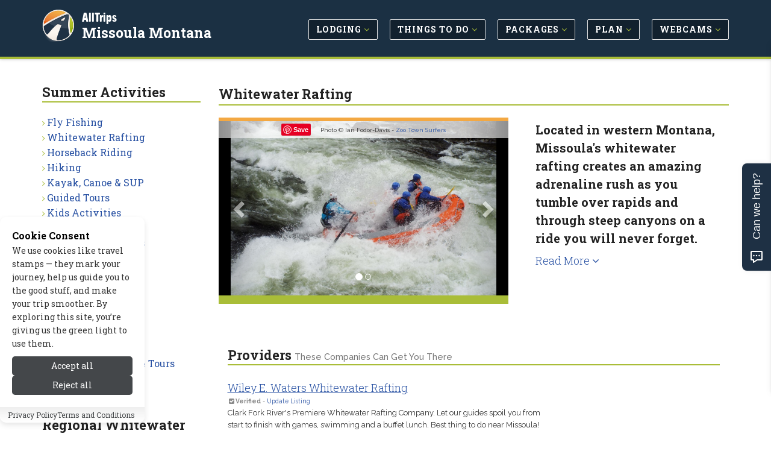

--- FILE ---
content_type: text/html; charset=UTF-8
request_url: https://www.allmissoula.com/summer_recreation/whitewater_rafting.php
body_size: 10663
content:
<!DOCTYPE html>
<!--[if IE 8]> <html lang="en" class="ie8"> <![endif]-->
<!--[if IE 9]> <html lang="en" class="ie9"> <![endif]-->
<!--[if !IE]><!--> <html lang="en"> <!--<![endif]-->


<head>

	
			<title>Missoula Montana White Water Rafting, Whitewater Trips - AllTrips</title>
	
	 
	<meta charset="utf-8">
	<meta name="referrer" content="unsafe-url"> 
	<meta name="viewport" content="width=device-width, initial-scale=1.0" />

			<meta name="description" content="Ever felt the anticipation of approaching a roaring Class IV rapid or the exhilaration once you hit it? You need to. Guided trips available."/>
	
	
			
		<link rel="canonical" href="https://www.allmissoula.com/summer_recreation/whitewater_rafting.php" />
	
	<meta name="robots" content="noodp,noydir" /> 
	<meta name="author" content="AllTrips.com" />
	<meta name="csrf-token" content="CoypdINTixyC4eWvDwFM40cPsr8ehTXkB0wfQFz7" />
	

	 
	<link rel="shortcut icon" href="https://www.allmissoula.com/favicon.ico">

	
	<link rel="apple-touch-icon-precomposed" sizes="144x144" href="/assets/img/apple-touch-icon-144-precomposed.png">
	<link rel="apple-touch-icon-precomposed" sizes="114x114" href="/assets/img/apple-touch-icon-114-precomposed.png">
	<link rel="apple-touch-icon-precomposed" sizes="72x72" href="/assets/img/apple-touch-icon-72-precomposed.png">
	<link rel="apple-touch-icon-precomposed" href="/assets/img/apple-touch-icon-precomposed.png">

	
	<link href='//fonts.googleapis.com/css?family=Roboto+Slab:100,300,400,700' rel='stylesheet' type='text/css'>
	<link href='//fonts.googleapis.com/css?family=Cabin:400,700' rel='stylesheet' type='text/css'>
	<link href='//fonts.googleapis.com/css?family=Raleway:100,400' rel='stylesheet' type='text/css'>

	
	<link rel="stylesheet" href="/css/all.css?id=e4ac7e8dbe15ea97cca18d2bd08bafed">
	
	
	
	
		

	
	<meta property="og:url" content="https://www.allmissoula.com/summer_recreation/whitewater_rafting.php"/>
	<meta property="og:type" content="activity"/>
	
	
			<meta property="og:title" content="Missoula Montana White Water Rafting, Whitewater Trips"/>	
	
	
			<meta name="og:description" content="Ever felt the anticipation of approaching a roaring Class IV rapid or the exhilaration once you hit it? You need to. Guided trips available."/>
		

	
			<meta property="og:image" content="https://cdn.allmissoula.com/images/content/1743183400_lg.jpg"/>
	
	
	<meta property="og:site_name" content="AllTrips - Missoula Montana"/>
	<meta property="og:locale" content="en_US"/>
	<meta property="place:location:latitude" content="0" /> 
	<meta property="place:location:longitude" content="0" />
	

	
	

	
	
	

	
	
		
					<!-- Google tag (gtag.js) -->			
			<script>
				// 
				function gtag(){dataLayer.push(arguments);}
				// function loadGoogleAnalytics() {	
					// console.log('GA Loaded!');
					window.dataLayer = window.dataLayer || [];
					
					gtag('js', new Date());

					gtag('config', 'G-X96NHL0PWP');
					// Load the GA script
					const script = document.createElement('script');
					script.src = 'https://www.googletagmanager.com/gtag/js?id=G-X96NHL0PWP';
					script.async = true;
					document.head.appendChild(script);
				// }
			</script>
				
		<script type="text/javascript">
			window.google_analytics_uacct = "UA-243037-40";
		</script>
		<script type="text/javascript">
		  var _gaq = _gaq || [];
		  	_gaq.push(['_setAccount', 'UA-243037-40']);
		  	// var pluginUrl = '//www.google-analytics.com/plugins/ga/inpage_linkid.js';
		  	//_gaq.push(['_require', 'inpage_linkid', pluginUrl]);
		  	_gaq.push(['_trackPageview']);
		  setTimeout("_gaq.push(['_trackEvent', '15_seconds', 'read'])",15000);
		  (function() {
		    var ga = document.createElement('script'); ga.type = 'text/javascript'; ga.async = true;
		    ga.src = ('https:' == document.location.protocol ? 'https://' : 'http://') + 'stats.g.doubleclick.net/dc.js';
		    var s = document.getElementsByTagName('script')[0]; s.parentNode.insertBefore(ga, s);
		  })();
		</script>
	
	

	
	
	<script type="application/ld+json">{
    "@context": "https://schema.org",
    "@type": "Organization",
    "name": "AllTrips",
    "url": "https://www.alltrips.com",
    "logo": {
        "@type": "ImageObject",
        "url": "https://www.alltrips.com/img/logo.png"
    }
}</script>
<script type="application/ld+json">{
    "@context": "https://schema.org",
    "@type": "WebSite",
    "name": "AllMissoula",
    "url": "https://www.allmissoula.com",
    "description": "All Missoula, MT"
}</script>
<script type="application/ld+json">{
    "@context": "https://schema.org",
    "@type": "WebPage",
    "name": "Whitewater Rafting",
    "description": "Ever felt the anticipation of approaching a roaring Class IV rapid or the exhilaration once you hit it? You need to. Guided trips available.",
    "url": "https://www.allmissoula.com/summer_recreation/whitewater_rafting.php"
}</script>
<script type="application/ld+json">{
    "@context": "https://schema.org",
    "@type": "Article",
    "headline": "Whitewater Rafting",
    "url": "https://www.allmissoula.com/summer_recreation/whitewater_rafting.php",
    "description": "Ever felt the anticipation of approaching a roaring Class IV rapid or the exhilaration once you hit it? You need to. Guided trips available.",
    "datePublished": "2006-01-01T00:00:00-07:00",
    "dateModified": "2026-01-08T14:38:08-07:00",
    "publisher": {
        "@type": "Organization",
        "name": "AllTrips",
        "url": "https://www.alltrips.com",
        "logo": {
            "@type": "ImageObject",
            "url": "https://www.alltrips.com/img/logo.png"
        }
    },
    "image": {
        "@type": "ImageObject",
        "url": "https://cdn.allmissoula.com/images/content/9665_2a3894_lochsa2jpg_lg.jpg"
    },
    "author": {
        "@type": "Organization",
        "name": "AllTrips"
    }
}</script>
	
	
	

	<script src="/js/app.js?id=84f57a4ea7883e58e2df7b7bebb7492f"></script>

	<link rel="stylesheet" href="https://www.allmissoula.com/vendor/devrabiul/laravel-cookie-consent/css/style.css">
	<!-- Hello Travelpayouts -->
</head>
<body class="header-fixed header-fixed-space-v2">

<div data-tf-live="01J5Y4YCC2DBR2MM8BXBQZZN99"></div><script src="//embed.typeform.com/next/embed.js"></script>


	<div class="wrapper">
		
		
		<h1 id="h1">Missoula Montana White Water Rafting, Whitewater Trips</h1>
<div class="microdataBread" itemscope itemtype="https://schema.org/BreadcrumbList">
	<div itemprop="itemListElement" itemscope itemtype="https://schema.org/ListItem">
		<a href="https://www.allmissoula.com" itemprop="item">
			<span itemprop="name">Missoula Montana</span>
			<meta itemprop="position" content="1" />
		</a>
	</div>
	
		<div itemprop="itemListElement" itemscope itemtype="https://schema.org/ListItem">
		&gt;
		<a href="https://www.allmissoula.com/summer_recreation/" itemprop="item">
			<span itemprop="name">Summer Recreation</span>
			<meta itemprop="position" content="2">
		</a>
	</div>
		
		<div itemprop="itemListElement" itemscope itemtype="https://schema.org/ListItem">
		&gt;
		<a href="https://www.allmissoula.com/summer_recreation/whitewater_rafting.php" itemprop="item">
			<span itemprop="name">Whitewater Rafting</span>
			<meta itemprop="position" content="3">
		</a>
	</div>
	</div>
		
					<div class="header-v8 header-sticky">

	

	

	
	<div class="navbar mega-menu" role="navigation">
		<div class="container">

			
			<div class="res-container">
				<button type="button" class="navbar-toggle" data-toggle="collapse" data-target=".navbar-responsive-collapse">
					<span class="sr-only">Toggle navigation</span>
					<span class="icon-bar"></span>
					<span class="icon-bar"></span>
					<span class="icon-bar"></span>
				</button>

				 
				<div class="navbar-brand logo">
						<img src="/assets/img/logo-badge.png" width="40" height="40" alt="AllTrips">
						<h5><a href="https://www.alltrips.com" onClick="gtag('event', 'main_nav_click', {top_level: 'brand',link_name: 'AllTrips Text'});">AllTrips</a></h5>
						<h4><a href="/" onClick="gtag('event', 'main_nav_click', {top_level: 'brand',link_name: 'Pub Name Text'});">Missoula Montana</a></h4>
				</div>
			</div>

			<div class="collapse navbar-collapse navbar-responsive-collapse">
				<div class="res-container">
					<ul class="nav navbar-nav">

						
															<li class="dropdown">
									<a href="/lodging/" class="main-nav-desktop" onClick="gtag('event', 'main_nav_click', {top_level: 'Lodging',link_name: 'Lodging'});" >
										<span class="btn btn-mainnav">Lodging <i class="fa fa-angle-down at-lime hidden-xs hidden-sm"></i></span>
									</a>
									<ul class="dropdown-menu">
																					<li><a href="/lodging/cabins.php" onClick="gtag('event', 'main_nav_click', {top_level: 'Lodging',link_name: 'Cabins'});"><i class="fa fa-angle-right at-lime"></i> Cabins</a></li>
																					<li><a href="/lodging/ranches.php" onClick="gtag('event', 'main_nav_click', {top_level: 'Lodging',link_name: 'Guest Ranches'});"><i class="fa fa-angle-right at-lime"></i> Guest Ranches</a></li>
																					<li><a href="/lodging/luxury.php" onClick="gtag('event', 'main_nav_click', {top_level: 'Lodging',link_name: 'Luxury'});"><i class="fa fa-angle-right at-lime"></i> Luxury</a></li>
																					<li><a href="/lodging/resorts.php" onClick="gtag('event', 'main_nav_click', {top_level: 'Lodging',link_name: 'Resorts &amp; Spas'});"><i class="fa fa-angle-right at-lime"></i> Resorts &amp; Spas</a></li>
																					<li><a href="/lodging/pet_friendly.php" onClick="gtag('event', 'main_nav_click', {top_level: 'Lodging',link_name: 'Pet Friendly'});"><i class="fa fa-angle-right at-lime"></i> Pet Friendly</a></li>
																					<li><a href="/lodging/hotels.php" onClick="gtag('event', 'main_nav_click', {top_level: 'Lodging',link_name: 'Hotels'});"><i class="fa fa-angle-right at-lime"></i> Hotels</a></li>
																					<li><a href="/lodging/bed_breakfast.php" onClick="gtag('event', 'main_nav_click', {top_level: 'Lodging',link_name: 'Bed &amp; Breakfast / Inns'});"><i class="fa fa-angle-right at-lime"></i> Bed &amp; Breakfast / Inns</a></li>
																					<li><a href="/lodging/lodges.php" onClick="gtag('event', 'main_nav_click', {top_level: 'Lodging',link_name: 'Lodges'});"><i class="fa fa-angle-right at-lime"></i> Lodges</a></li>
																					<li><a href="/lodging/home_rentals.php" onClick="gtag('event', 'main_nav_click', {top_level: 'Lodging',link_name: 'Vacation Homes'});"><i class="fa fa-angle-right at-lime"></i> Vacation Homes</a></li>
																					<li><a href="/lodging/motels.php" onClick="gtag('event', 'main_nav_click', {top_level: 'Lodging',link_name: 'Motels'});"><i class="fa fa-angle-right at-lime"></i> Motels</a></li>
																					<li><a href="/rv_camping/" onClick="gtag('event', 'main_nav_click', {top_level: 'Lodging',link_name: 'RV &amp; Camping'});"><i class="fa fa-angle-right at-lime"></i> RV &amp; Camping</a></li>
																					<li><a href="/lodging/condos.php" onClick="gtag('event', 'main_nav_click', {top_level: 'Lodging',link_name: 'Condos'});"><i class="fa fa-angle-right at-lime"></i> Condos</a></li>
																			</ul>
								</li>
								
						
															<li class="dropdown">
									<a href="/activities/" class="main-nav-desktop" onClick="gtag('event', 'main_nav_click', {top_level: 'Things to Do',link_name: 'Things to Do'});" >
										<span class="btn btn-mainnav">Things to Do <i class="fa fa-angle-down at-lime hidden-xs hidden-sm"></i></span>
									</a>
									<ul class="dropdown-menu">
																					<li><a href="/summer_recreation/" onClick="gtag('event', 'main_nav_click', {top_level: 'Things to Do',link_name: 'Summer Activities'});"><i class="fa fa-angle-right at-lime"></i> Summer Activities</a></li>
																					<li><a href="/winter_recreation/" onClick="gtag('event', 'main_nav_click', {top_level: 'Things to Do',link_name: 'Winter Activities'});"><i class="fa fa-angle-right at-lime"></i> Winter Activities</a></li>
																					<li><a href="/entertainment/" onClick="gtag('event', 'main_nav_click', {top_level: 'Things to Do',link_name: 'Entertainment'});"><i class="fa fa-angle-right at-lime"></i> Entertainment</a></li>
																					<li><a href="/attractions/" onClick="gtag('event', 'main_nav_click', {top_level: 'Things to Do',link_name: 'Attractions'});"><i class="fa fa-angle-right at-lime"></i> Attractions</a></li>
																			</ul>
								</li>
								
						
															<li class="dropdown">
									<a href="/packages/" class="main-nav-desktop" onClick="gtag('event', 'main_nav_click', {top_level: 'Packages',link_name: 'Packages'});" >
										<span class="btn btn-mainnav">Packages <i class="fa fa-angle-down at-lime hidden-xs hidden-sm"></i></span>
									</a>
									<ul class="dropdown-menu">
																					<li><a href="/packages/summer.php" onClick="gtag('event', 'main_nav_click', {top_level: 'Packages',link_name: 'Summer Packages'});"><i class="fa fa-angle-right at-lime"></i> Summer Packages</a></li>
																					<li><a href="/packages/winter.php" onClick="gtag('event', 'main_nav_click', {top_level: 'Packages',link_name: 'Winter Packages'});"><i class="fa fa-angle-right at-lime"></i> Winter Packages</a></li>
																			</ul>
								</li>
								
						
															<li class="dropdown">
									<a href="/travel_info/" class="main-nav-desktop" onClick="gtag('event', 'main_nav_click', {top_level: 'Plan',link_name: 'Plan'});" >
										<span class="btn btn-mainnav">Plan <i class="fa fa-angle-down at-lime hidden-xs hidden-sm"></i></span>
									</a>
									<ul class="dropdown-menu">
																					<li><a href="/weather/" onClick="gtag('event', 'main_nav_click', {top_level: 'Plan',link_name: 'Weather &amp; Seasons'});"><i class="fa fa-angle-right at-lime"></i> Weather &amp; Seasons</a></li>
																					<li><a href="/transportation/" onClick="gtag('event', 'main_nav_click', {top_level: 'Plan',link_name: 'Transportation'});"><i class="fa fa-angle-right at-lime"></i> Transportation</a></li>
																					<li><a href="/nearby_towns/" onClick="gtag('event', 'main_nav_click', {top_level: 'Plan',link_name: 'Nearby Towns'});"><i class="fa fa-angle-right at-lime"></i> Nearby Towns</a></li>
																			</ul>
								</li>
								
						
															<li class="dropdown">
									<a href="/media/" class="main-nav-desktop" onClick="gtag('event', 'main_nav_click', {top_level: 'Webcams',link_name: 'Webcams'});" >
										<span class="btn btn-mainnav">Webcams <i class="fa fa-angle-down at-lime hidden-xs hidden-sm"></i></span>
									</a>
									<ul class="dropdown-menu">
																					<li><a href="/media/" onClick="gtag('event', 'main_nav_click', {top_level: 'Webcams',link_name: 'All Media'});"><i class="fa fa-angle-right at-lime"></i> All Media</a></li>
																			</ul>
								</li>
								
						
						


					</ul>
				</div>
			</div>
		</div>
	</div>
	
	
</div>				

		
		<link href="https://fonts.googleapis.com/css2?family=Raleway:ital,wght@0,100..900;1,100..900&display=swap" rel="stylesheet">
<div class="container content-sm">
	<div class="row">

		
		<div class="col-md-9 col-md-push-3 md-margin-bottom-50">

			
			<div class="hidden-md hidden-lg hidden-xl">
				<ul class="breadcrumb list-inline">
	<li>
		<a href="/">Home</a>
	</li>
	
			<li>
		<a href="https://www.allmissoula.com/summer_recreation/">Summer Recreation</a>
		</li>
	</ul>			</div>

			
			<h1 class="title-v4">Whitewater Rafting</h1>

			<div class="row">

				
				
					
											<div class="col-md-7">
											
					
					<div id="carousel-example-generic" class="carousel slide lazy margin-bottom-50" data-ride="carousel">
  <!-- Indicators -->
	<ol class="carousel-indicators">
					<li data-target="#carousel-example-generic" data-slide-to="0" class=active></li>
					<li data-target="#carousel-example-generic" data-slide-to="1" 1></li>
		  </ol>

  <!-- Wrapper for slides -->
  <div class="carousel-inner" role="listbox">
  	  		<div class="item active">
        <div class="carousel-image">
         
                      <img class="img-responsive" src="https://cdn.allmissoula.com/images/content/9665_2a3894_lochsa2jpg_lg.jpg" width="850" alt="lochsa2.jpg">
                    <p class="carousel-credit">
            <span class="pinit">
              <a rel="nofollow" data-pin-do="buttonPin" data-pin-save="true" href="https://www.pinterest.com/pin/create/button/?url=https://www.allmissoula.com/summer_recreation/whitewater_rafting.php&media=https://cdn.allmissoula.com/images/content/1743183400_lg.jpg&description=lochsa2.jpg"></a>
            </span>
            <span class="raleway">Photo &#169; Ian Fodor-Davis -  <a href="https://www.zootownsurfers.com" rel="nofollow" target="_blank" onClick="_gaq.push(['_trackEvent', 'Images-ToSite', 'Zoo Town Surfers', 'Whitewater Rafting']);">Zoo Town Surfers</a></span>
          </p>
        </div>
	    </div>
  	  		<div class="item 1">
        <div class="carousel-image">
         
                      <img class="img-responsive" data-src="https://cdn.allmissoula.com/images/content/9665_XWdDy_Missoula_Whitewater_Rafting_lg.jpg" width="850" alt="Lochsa River Montana">
                    <p class="carousel-credit">
            <span class="pinit">
              <a rel="nofollow" data-pin-do="buttonPin" data-pin-save="true" href="https://www.pinterest.com/pin/create/button/?url=https://www.allmissoula.com/summer_recreation/whitewater_rafting.php&media=https://cdn.allmissoula.com/images/content/1372282334_lg.jpg&description=Lochsa River Montana"></a>
            </span>
            <span class="raleway">Photo &#169; OldManTravels -  <a href="http://www.flickr.com/photos/12150532@N04/" rel="nofollow" target="_blank" onClick="_gaq.push(['_trackEvent', 'Images-ToSite', 'Flickr', 'Whitewater Rafting']);">Flickr</a></span>
          </p>
        </div>
	    </div>
  	  
  </div>

  <!-- Controls -->
  <a class="left carousel-control" href="#carousel-example-generic" role="button" data-slide="prev">
    <span class="glyphicon glyphicon-chevron-left" aria-hidden="true"></span>
    <span class="sr-only">Previous</span>
  </a>
  <a class="right carousel-control" href="#carousel-example-generic" role="button" data-slide="next">
    <span class="glyphicon glyphicon-chevron-right" aria-hidden="true"></span>
    <span class="sr-only">Next</span>
  </a>
</div>


					</div>
					
					
											<div class="col-md-5">
														<div class="col-md-12 content-leader">
								
									<h3 class="pull-left">Located in western Montana, Missoula's whitewater rafting creates an amazing adrenaline rush as you tumble over rapids and through steep canyons on a ride you will never forget.</h3>
									
																			<h4><a href="#content" id="contentMore">Read More <i class="fa fa-angle-down"></i></a></h4>
																</div>
													</div>
						
					
							</div>


			
						<div class="col-md-12">

									<h3 class="title-v4 m-t-20">Providers <small>These companies can get you there</small></h3>
				
				
				
				
				
				
				
				
				
								
				
				
				

				
				<div class="row margin-bottom-20">
		<div class="col-sm-12 col-md-8">
			<div class="listing-grid">
				<h4>
					<a href="https://www.allmissoula.com/tosite.php?url=BLPLX&amp;pageid=9665&amp;target=title" rel="nofollow" target="_blank" onClick="_gaq.push(['_trackEvent', 'Ads-ToSite-Title', '/summer_recreation/whitewater_rafting.php', '267316']);gtag('event', 'tosite_click', {target: 'title', page_path: '/summer_recreation/whitewater_rafting.php', content_id: '267316'}); storeClick('267316','9665','title','3.139.102.88','CoypdINTixyC4eWvDwFM40cPsr8ehTXkB0wfQFz7');">
						Wiley E. Waters Whitewater Rafting
					</a>
				</h4>
				<ul class="listing-grid-info">
																<li class="claimbiz"><small><strong><i class="fa fa-check-square"></i> Verified</strong> - <a href="
														/signup/form.php?select=free&type=u&pageid=9665&contentid=267316" id="orgAct-update">Update Listing</a></small></li>
										
				</ul>
				<p>
					<a href="https://www.allmissoula.com/tosite.php?url=BLPLX&amp;pageid=9665&amp;target=text" rel="nofollow" onClick="_gaq.push(['_trackEvent', 'Ads-ToSite-Text', '/summer_recreation/whitewater_rafting.php', '267316']);gtag('event', 'tosite_click', {target: 'text', page_path: '/summer_recreation/whitewater_rafting.php', content_id: '267316'}); storeClick('267316','9665','text','3.139.102.88','CoypdINTixyC4eWvDwFM40cPsr8ehTXkB0wfQFz7');">
						Clark Fork River&#039;s Premiere Whitewater Rafting Company. Let our guides spoil you from start to finish with games, swimming and a buffet lunch. Best thing to do near Missoula!
					</a>
				</p>
				<ul class="list-inline">
					<li>
						<i class="fa fa-external-link at-midnight"></i> 
						<a class="r-more" href="https://www.allmissoula.com/tosite.php?url=BLPLX&amp;pageid=9665&amp;target=visit_site" rel="nofollow" target="_blank" onClick="_gaq.push(['_trackEvent', 'Ads-ToSite-VisitSite', '/summer_recreation/whitewater_rafting.php', '267316']);gtag('event', 'tosite_click', {target: 'visit_site', page_path: '/summer_recreation/whitewater_rafting.php', content_id: '267316'}); storeClick('267316','9665','visit_site','3.139.102.88','CoypdINTixyC4eWvDwFM40cPsr8ehTXkB0wfQFz7');">
							<strong>Visit Site</strong>
						</a>
					</li>
											<li class="visible-xs visible-sm">
						  <i class="fa fa-dollar at-midnight"></i> 
							<a class="r-more" href="tel:(509) 998-1120" rel="nofollow" target="_blank" onClick="_gaq.push(['_trackEvent', 'Ads-ToPhone', '/summer_recreation/whitewater_rafting.php', '267316']);gtag('event', 'tosite_click', {target: 'phone', page_path: '/summer_recreation/whitewater_rafting.php', content_id: '267316'}); storeClick('267316','9665','phone','3.139.102.88','CoypdINTixyC4eWvDwFM40cPsr8ehTXkB0wfQFz7');">
								<strong>(509) 998-1120</strong>
							</a>
						</li>
									</ul>	
			</div>
		</div>
	</div>
	
		
		<div class="row margin-bottom-20">
		<div class="col-sm-12 col-md-8">
			<div class="listing-grid">
				<h4>
						10,000 Waves Rafting &amp; Kayaking Adventures
				</h4>
				<ul class="listing-grid-info">
											<li>Missoula, MT</li>
																<li class="claimbiz"><small><a href="
													/signup/index.php?type=c&pageid=9665&contentid=215839" id="orgAct-claim">Claim Your Business</a></small></li>
										
				</ul>
				<p>
						Join us for a fun, interpretive, exciting and unforgettable river experience. Ideally positioned for a fun filled river experience - guiding since 1990.

				</p>	
			</div>
		</div>
	</div>
		
		<div class="row margin-bottom-20">
		<div class="col-sm-12 col-md-8">
			<div class="listing-grid">
				<h4>
						Adventure Missoula
				</h4>
				<ul class="listing-grid-info">
											<li>Superior, MT</li>
																<li class="claimbiz"><small><a href="
													/signup/index.php?type=c&pageid=9665&contentid=226254" id="orgAct-claim">Claim Your Business</a></small></li>
										
				</ul>
				<p>
						Adventure Missoula offers world class whitewater, fly fishing, and adventure tours for all ages in the Missoula area.

				</p>	
			</div>
		</div>
	</div>
	
				
								

				
				
				
		 		<div class="col-sm-12 m-t-50">
					<a href="
												/signup/index.php?type=a&pageid=9665" class="btn btn-primary" onClick="_gaq.push(['_trackEvent', 'SignupClick', 'List your business on This Page - Listings Bottom', '9665']);" id="orgAct-list">List  Your Business on This Page</a>
				</div>

			</div>

						

			
							<div class="col-md-12 static-content m-t-30" id="content">
					
										<div class="col-md-4 pull-right content-bullets">
						<h4><p><ul>
    <li>Hire a guide for the day or for a half-day of whitewater rafting. </li>
    <li>Raft the tight canyons of Alberton Gorge. </li>
    <li>Catch the scenic beauty and the raging waters on the Blackfoot River. </li>
    <li>Missoula is a great base for all your whitewater adventures. </li>
</ul></h4>
					</div>
					
											<div class="col-md-8 pull-left">
											<p><strong>Overview </strong></p>
<p>Whoop, yell, and screech your way down the river during a whitewater raft experience you will always remember. Missoula may not be bursting with whitewater options but what it lacks in quantity it makes up for with quality. Class II-IV rapids will set your heart racing down some to the most beautiful rivers in the west. During the smooth stretches keep your eyes open for moose, elk, deer, bears, bald eagles and osprey. Jump in for this wild ride. </p>
<p><strong>Where to Go Whitewater Rafting </strong></p>
<p><strong>Around Missoula </strong></p>
<ul>
    <li><strong>Alberton Gorge <br />
    </strong>This is the home of whitewater adrenaline. The Alberton Gorge, located on the Clark Fork River, offers the best in whitewater rafting in Missoula. The river stretches twelve miles through steep canyon walls and offers five major rapids and plenty of smaller ones. The canyon walls rise almost vertically from both sides of the river and offer magnificent colors from rose to rust. </li>
    <li><strong>Blackfoot River <br />
    </strong>The Blackfoot River is home to Thibodeau Falls, where you can find great class III whitewater for one to two weeks in spring, between May and early June. This beautiful glacial stream will take you on a whitewater ride to remember. </li>
</ul>
<p><strong>Near Glacier National Park </strong></p>
<ul>
    <li><strong>Middle Fork of the Flathead <br />
    </strong>Traveling down through Canada before eventually forming the southern border of Glacier National Park, this clear, glacial stream produces some serious rapids in the spring and early summer. During this time the Middle Fork of the Flathead River is at its peak with Class III-IV rapids. Hope you make it through “Bone Crusher” and “Jaws.” As the spring run-off trickles off so do the rapids. By late July, the rapids are moderate and fun Class II-III. The Middle Fork is an amazing way to experience the grandeur and beauty of Glacier National Park. </li>
    <li><strong>Upper Middle Fork of the Flathead <br />
    </strong>The faint of heart, need not apply for these rapids. Forming the remote, western border of Glacier National Park, the Upper Middle Fork of the Flathead has over 75 miles of wild river. In the spring and early summer, raft the massive class III-IV rapids for a wild adventure. </li>
    <li><strong>North Fork of the Flathead <br />
    </strong>Forming part to the western border of Glacier National Park you have the opportunity to glimpse some amazing wildlife as well as the undisturbed wilderness of the park. Spring and early summer is when you will find these big rapids, topping off at Class III. </li>
    <li><strong>Lower Flathead <br />
    </strong>Brave the raging Buffalo Rapids as you whitewater raft down the Lower Flathead River. In spring and early summer, this river offers ten miles of intense Class IV rapids. Get ready for a killer ride. </li>
</ul>
<p><strong>Rentals &amp; Guides</strong></p>
<p>Kayak and raft rentals are available from multiple outfitters in Missoula and near Glacier. Outfitters are happy to set you up with whatever you need, even if its just some paddles or a flotation device. If you don't know what you are doing, do not attempt this whitewater during high season. It's not worth the risk. </p>
<p>Hiring a guide is a must do to ensure a safe trip down the river. Let a professional pick the line and tell you when to paddle so you can simply have some fun. There are a number of guiding companies in Missoula and near Glacier, depending on which river you are interested in running. Take a look at a couple of companies to make sure you get exactly what you are looking for. Explore your options in the listings on this page.</p>	
					</div>
									</div>
			


		</div>
		
		
		
		<div class="col-md-3 col-md-pull-9">

			
			<div class="margin-bottom-50">
	<h2 class="title-v4">Summer Activities</h2>
	<ul class="list-unstyled check-style subnav">
									<li><i class="fa fa-angle-right at-lime"></i> <a href="/summer_recreation/fishing.php" onClick="gtag('event', 'sub_nav_click', {sub_nav_name: 'Summer Activities',link_name: 'Fly Fishing'});">Fly Fishing</a></li>
												<li><i class="fa fa-angle-right at-lime"></i> <a href="/summer_recreation/whitewater_rafting.php" onClick="gtag('event', 'sub_nav_click', {sub_nav_name: 'Summer Activities',link_name: 'Whitewater Rafting'});">Whitewater Rafting</a></li>
												<li><i class="fa fa-angle-right at-lime"></i> <a href="/summer_recreation/horseback_riding.php" onClick="gtag('event', 'sub_nav_click', {sub_nav_name: 'Summer Activities',link_name: 'Horseback Riding'});">Horseback Riding</a></li>
												<li><i class="fa fa-angle-right at-lime"></i> <a href="/summer_recreation/hiking_backpacking.php" onClick="gtag('event', 'sub_nav_click', {sub_nav_name: 'Summer Activities',link_name: 'Hiking'});">Hiking</a></li>
												<li><i class="fa fa-angle-right at-lime"></i> <a href="/summer_recreation/canoe_kayak.php" onClick="gtag('event', 'sub_nav_click', {sub_nav_name: 'Summer Activities',link_name: 'Kayak, Canoe &amp; SUP'});">Kayak, Canoe &amp; SUP</a></li>
												<li><i class="fa fa-angle-right at-lime"></i> <a href="/entertainment/guides_tours.php" onClick="gtag('event', 'sub_nav_click', {sub_nav_name: 'Summer Activities',link_name: 'Guided Tours'});">Guided Tours</a></li>
												<li><i class="fa fa-angle-right at-lime"></i> <a href="/entertainment/fun_for_kids.php" onClick="gtag('event', 'sub_nav_click', {sub_nav_name: 'Summer Activities',link_name: 'Kids Activities'});">Kids Activities</a></li>
												<li><i class="fa fa-angle-right at-lime"></i> <a href="/rv_camping/" onClick="gtag('event', 'sub_nav_click', {sub_nav_name: 'Summer Activities',link_name: 'Camping &amp; RV'});">Camping &amp; RV</a></li>
												<li><i class="fa fa-angle-right at-lime"></i> <a href="/summer_recreation/atv_offroad.php" onClick="gtag('event', 'sub_nav_click', {sub_nav_name: 'Summer Activities',link_name: 'ATV Rentals &amp; Tours'});">ATV Rentals &amp; Tours</a></li>
												<li><i class="fa fa-angle-right at-lime"></i> <a href="/summer_recreation/biking.php" onClick="gtag('event', 'sub_nav_click', {sub_nav_name: 'Summer Activities',link_name: 'Biking'});">Biking</a></li>
												<li><i class="fa fa-angle-right at-lime"></i> <a href="/summer_recreation/scenic_float_trips.php" onClick="gtag('event', 'sub_nav_click', {sub_nav_name: 'Summer Activities',link_name: 'Scenic Rafting'});">Scenic Rafting</a></li>
												<li><i class="fa fa-angle-right at-lime"></i> <a href="/summer_recreation/hunting.php" onClick="gtag('event', 'sub_nav_click', {sub_nav_name: 'Summer Activities',link_name: 'Hunting'});">Hunting</a></li>
												<li><i class="fa fa-angle-right at-lime"></i> <a href="/summer_recreation/boating.php" onClick="gtag('event', 'sub_nav_click', {sub_nav_name: 'Summer Activities',link_name: 'Boating'});">Boating</a></li>
												<li><i class="fa fa-angle-right at-lime"></i> <a href="/summer_recreation/pack_trips.php" onClick="gtag('event', 'sub_nav_click', {sub_nav_name: 'Summer Activities',link_name: 'Horse Pack Trips'});">Horse Pack Trips</a></li>
												<li><i class="fa fa-angle-right at-lime"></i> <a href="/summer_recreation/climbing.php" onClick="gtag('event', 'sub_nav_click', {sub_nav_name: 'Summer Activities',link_name: 'Rock Climbing'});">Rock Climbing</a></li>
												<li><i class="fa fa-angle-right at-lime"></i> <a href="/summer_recreation/golf_courses.php" onClick="gtag('event', 'sub_nav_click', {sub_nav_name: 'Summer Activities',link_name: 'Golf Courses'});">Golf Courses</a></li>
												<li><i class="fa fa-angle-right at-lime"></i> <a href="/summer_recreation/motorcycle.php" onClick="gtag('event', 'sub_nav_click', {sub_nav_name: 'Summer Activities',link_name: 'Motorcycle Rental &amp; Tours'});">Motorcycle Rental &amp; Tours</a></li>
												<li><i class="fa fa-angle-right at-lime"></i> <a href="/entertainment/rentals.php" onClick="gtag('event', 'sub_nav_click', {sub_nav_name: 'Summer Activities',link_name: 'Outdoor Rentals'});">Outdoor Rentals</a></li>
						</ul>
</div>

			
			
			
			
			
			
			
							<div class="margin-bottom-50">
	<h2 class="title-v4">Regional Whitewater Rafting</h2>
	
			<div class="blog-thumb">
			<div class="blog-thumb-desc">
				<i class="fa fa-map-marker fa-2x at-lime pull-left m-t-10"></i> 
				<h3><a href="https://www.yellowstoneparknet.com/summer_recreation/whitewater_rafting.php">Yellowstone Whitewater Rafting</a></h3>
									<ul class="list-unstyled at-dark">
						<li><i class="fa fa-th-list at-mango"></i> 3 listings</li>
					</ul>
							</div>
		</div>
			<div class="blog-thumb">
			<div class="blog-thumb-desc">
				<i class="fa fa-map-marker fa-2x at-lime pull-left m-t-10"></i> 
				<h3><a href="https://www.bozemannet.com/summer_recreation/whitewater_rafting.php">Bozeman Whitewater Rafting</a></h3>
									<ul class="list-unstyled at-dark">
						<li><i class="fa fa-th-list at-mango"></i> 3 listings</li>
					</ul>
							</div>
		</div>
			<div class="blog-thumb">
			<div class="blog-thumb-desc">
				<i class="fa fa-map-marker fa-2x at-lime pull-left m-t-10"></i> 
				<h3><a href="https://www.allglacier.com/summer_recreation/whitewater_rafting.php">Glacier Park Whitewater Rafting</a></h3>
									<ul class="list-unstyled at-dark">
						<li><i class="fa fa-th-list at-mango"></i> 1 listings</li>
					</ul>
							</div>
		</div>
			<div class="blog-thumb">
			<div class="blog-thumb-desc">
				<i class="fa fa-map-marker fa-2x at-lime pull-left m-t-10"></i> 
				<h3><a href="https://www.explorethebitterroot.com/summer_recreation/whitewater_rafting.php">Bitterroot Valley Whitewater Rafting</a></h3>
									<ul class="list-unstyled at-dark">
						<li><i class="fa fa-th-list at-mango"></i> 3 listings</li>
					</ul>
							</div>
		</div>
	</div>			
			
			<div class="panel panel-success">
	<a href="https://www.allcabins.com/" onclick="_gaq.push(['_trackEvent', 'AllCabins', 'RightSide-Global', 'Whitewater Rafting']);">
		<img src="/assets/img/allcabins-featured.jpg" width="200" height="300" alt="AllCabins.com" class="img-responsive" style="border-top: 4px solid #a9bd38; border-bottom: 4px solid #009696; width: 100%;">
		<div class="m-a-5">
			<h5 class="m-t-10">
				<strong>
					Escape to a Perfect Cabin Getaway
																																																																																																																																																																																																																																																																																																																																																																																																																																																																																																																																			</strong>
			</h5>
			<h5 class="at-blue"><strong>Visit AllCabins.com <i class="fa fa-arrow-right"></i></strong></h5>
		</div>
	</a>
</div>
		</div>
		

	</div>
</div>




		
		
		
		<div class="footer-v8">
	
	<footer class="footer">
		<div class="container">
			<div class="row">
				
				<div class="col-md-3 col-sm-6 md-margin-bottom-50">
					<h2>About Us</h2>
					<p><strong>Since 1995</strong>, we've built travel guides that promote great outdoor destinations.</p>
					<a href="https://www.alltrips.com/about">Read our story <i class="fa fa-arrow-right"></i></a>
				</div>
				
				<div class="col-md-3 col-sm-6 md-margin-bottom-50">
					<h2>Exclusive Specials</h2>
					<p><strong>Subscribe</strong> to our newsletter to receive exlusive specials and travel deals!</p>
					<a href="https://www.allmissoula.com/modal/travelnews" data-toggle="modal" data-target="#smallModal" onClick="_gaq.push(['_trackEvent', 'Newsletter', 'Footer', 'Sign Up and Save']);">Sign Up and Save <i class="fa fa-arrow-right margin-left-5"></i></a>
				</div>
				
				<div class="col-md-3 col-sm-6 md-margin-bottom-50">
					<h2>List Your Business</h2>
					
											<p><strong>Connect with travelers</strong> planning a visit to Missoula Montana.</p>
						<a href="
														/signup/index.php?type=a&pageid=9665" onclick="_gaq.push(['_trackEvent', 'SignupClick', 'List your business with AllTrips today - Footer', '9665']);" id="orgAct-list">Get Listed Today <i class="fa fa-arrow-right"></i></a>
									</div>
				
				<div class="col-md-3 col-sm-6 md-margin-bottom-50">
					<h2>Follow Us</h2>
					<p><strong>Give us a follow</strong> if you want to be kept up to date about what’s happening!</p>
					<ul class="social-icon-list margin-bottom-20">
						<li><a href="https://www.facebook.com/AllTripsDotCom/" target="_blank"><i class="rounded-x fa fa-facebook"></i></a></li>
					</ul>
				</div>
			</div>
		</div>
	</footer>

	<footer class="copyright">
		<div class="container">
			<ul class="list-inline terms-menu">
				<li><a href="https://www.alltrips.com/contact/">Contact Us</a></li>
									<li><a href="/resources/site_map.php">Site Map</a></li>
								<li><a href="https://www.alltrips.com/privacy/">Privacy and Policy</a></li>
				<li><a onclick="showHideToggleCookiePreferencesModal()">Manage Cookies</a></li>
			</ul>
			<p>2026 &copy; All Rights Reserved.</p>
		</div>
	</footer>

		
</div>
		
		
		<div class="modal fade" id="largeModal" tabindex="-1" role="dialog" aria-labelledby="largeModal">
    <div class="modal-dialog modal-lg" role="document">
        <div class="modal-content">
        </div>
    </div>
</div>


<div class="modal fade" id="smallModal" tabindex="-1" role="dialog" aria-labelledby="smallModal">
  <div class="modal-dialog modal-sm">
    <div class="modal-content">
    </div>
  </div>
</div>
	</div>

	


	<script async defer src="//assets.pinterest.com/js/pinit.js"></script>

	<!--[if lt IE 9]>
		<script src="assets/plugins/respond.js"></script>
		<script src="assets/plugins/html5shiv.js"></script>
		<script src="assets/plugins/placeholder-IE-fixes.js"></script>
	<![endif]-->

	
	<script>

// Smooth Scroll to Content.
$("#contentMore").click(function() {
  $('html, body').animate({
  	scrollTop: $("#content").position().top
  }, 2000);
});

// Lazy Load the Carousel Image Gallery
$(function() {
  return $(".carousel.lazy").on("slide.bs.carousel", function(ev) {
    var lazy;
    lazy = $(ev.relatedTarget).find("img[data-src]");
    lazy.attr("src", lazy.data('src'));
    lazy.removeAttr("data-src");
  });
});

// Encapsulate the check + inject logic
function injectNinecloudCSS() {
	const siteContent = document.getElementById('site-content');
	if (!siteContent) return;

	const article = siteContent.querySelector('#article_content');
	if (!article) return;

	const link = document.createElement('link');
	link.rel  = 'stylesheet';
	link.href = '/assets/ninec_home/css/ninecloud-old.css';
	document.head.appendChild(link);
}

document.addEventListener('DOMContentLoaded', () => {
	// 1) Immediately on load
	injectNinecloudCSS();

	// 2) After 1 second
	setTimeout(injectNinecloudCSS, 1000);

	// 3) After 2 seconds
	setTimeout(injectNinecloudCSS, 2000);
});

</script>

	
  <script>
    var baseURL = 'https://www.allmissoula.com';
    var pageid = 9665;
    var page_orgid = 0;
  </script>
	

	
		

	<!-- Main Cookie Consent Banner -->
<div class="cookie-consent-root
    cookie-consent-hide
    
    consent-layout-box
    theme-default"
     data-cookie-prefix="laravel-app_2026"
     data-cookie-lifetime="365"
     data-reject-lifetime="7"
     role="dialog"
     aria-modal="true"
     aria-label="Cookie consent banner"
>
    <div class="cookie-consent-container">
        <div class="cookie-consent-content-container">
            <div class="cookie-consent-content">
                <h2 class="cookie-consent-content-title">
                    Cookie Consent
                </h2>
                <div class="cookie-consent-content-description">
                    <p>We use cookies like travel stamps — they mark your journey, help us guide you to the good stuff, and make your trip smoother. By exploring this site, you’re giving us the green light to use them.</p>
                </div>
            </div>

            <div class="cookie-consent-button-container">
                <div class="cookie-consent-button-action flip-button">
                    <button type="button" class="cookie-consent-accept" aria-label="Accept all cookies">
                        Accept all
                    </button>
                    <button type="button" class="cookie-consent-reject" aria-label="Reject all cookies">
                        Reject all
                    </button>
                </div>
                            </div>
        </div>
    </div>

            <div class="cookie-consent-links-container">
            <ul class="cookie-consent-links-list">
                                    <li class="cookie-consent-link-item">
                        <a target="_blank" rel="noopener noreferrer" href="https://www.alltrips.com/privacy/"
                           class="cookie-consent-link">
                            Privacy Policy
                        </a>
                    </li>
                                    <li class="cookie-consent-link-item">
                        <a target="_blank" rel="noopener noreferrer" href="https://www.alltrips.com/terms-of-service"
                           class="cookie-consent-link">
                            Terms and Conditions
                        </a>
                    </li>
                            </ul>
        </div>
    </div>

<!-- Cookie Preferences Modal -->
<div id="cookie-preferences-modal" class="cookie-preferences-modal" aria-hidden="true">
    <div class="cookie-preferences-modal-overlay" tabindex="-1"></div>
    <div class="cookie-preferences-modal-content" role="document">
        <div class="cookie-preferences-modal-header">
            <h2 id="cookie-modal-title" class="cookie-preferences-modal-title">
                Cookie Preferences
            </h2>
            <button type="button" class="cookie-preferences-modal-close" aria-label="Close cookie preferences">
                <svg width="12" height="12" viewBox="0 0 16 16" fill="none" xmlns="http://www.w3.org/2000/svg"
                     aria-hidden="true">
                    <path d="M12 4L4 12" stroke="currentColor" stroke-width="2" stroke-linecap="round"/>
                    <path d="M4 4L12 12" stroke="currentColor" stroke-width="2" stroke-linecap="round"/>
                </svg>
            </button>
        </div>
        <div class="cookie-preferences-modal-body">
            <p class="cookie-preferences-intro">
                You can customize your cookie preferences below.
            </p>

            <div class="cookie-categories">
                                                            <div class="cookie-category cookie-category-necessary">
                            <div class="cookie-category-header">
                                <h3 class="cookie-category-title">Essential Cookies</h3>
                                <label class="cookie-toggle">
                                    <input type="checkbox"
                                           disabled checked
                                           data-category="necessary"
                                           aria-label="Essential Cookies toggle">
                                    <span class="cookie-toggle-slider"></span>
                                </label>
                            </div>
                            <p class="cookie-category-description">These cookies are essential for the website to function properly.</p>
                        </div>
                                                                                <div class="cookie-category cookie-category-analytics">
                            <div class="cookie-category-header">
                                <h3 class="cookie-category-title">Analytics Cookies</h3>
                                <label class="cookie-toggle">
                                    <input type="checkbox"
                                           
                                           data-category="analytics"
                                           aria-label="Analytics Cookies toggle">
                                    <span class="cookie-toggle-slider"></span>
                                </label>
                            </div>
                            <p class="cookie-category-description">These cookies help us understand how visitors interact with our website.</p>
                        </div>
                                                                                <div class="cookie-category cookie-category-marketing">
                            <div class="cookie-category-header">
                                <h3 class="cookie-category-title">Marketing Cookies</h3>
                                <label class="cookie-toggle">
                                    <input type="checkbox"
                                           
                                           data-category="marketing"
                                           aria-label="Marketing Cookies toggle">
                                    <span class="cookie-toggle-slider"></span>
                                </label>
                            </div>
                            <p class="cookie-category-description">These cookies are used for advertising and tracking purposes.</p>
                        </div>
                                                                                    </div>
        </div>
        <div class="cookie-preferences-modal-footer">
            <div class="cookie-preferences-modal-button-group">
                <button type="button" class="cookie-consent-accept primary-button">
                    Accept all
                </button>
                <button type="button" class="cookie-consent-reject primary-button">
                    Reject all
                </button>
            </div>
            <div class="cookie-preferences-modal-save">
                <button type="button" class="cookie-preferences-save primary-button">
                    Save preferences
                </button>
            </div>
        </div>
    </div>
</div>

<script src="https://www.allmissoula.com/vendor/devrabiul/laravel-cookie-consent/js/script.js"></script><script src="https://www.allmissoula.com/laravel-cookie-consent/script-utils"></script>

<script type="text/javascript">
    "use strict";
    // Load analytics/tracking services based on preferences

    // Then define your service loader
    window.loadCookieCategoriesEnabledServices = function () {
        const preferences = getCookiePreferences();
        if (!preferences) return;

                                                        try {
                    if (preferences?.analytics) {
                        const action = "loadGoogleAnalytics";
                        if (typeof window[action] === "function") {
                            window[action]();
                        }
                    }
                } catch (exception) {
                    console.info(exception)
                }
                                                try {
                    if (preferences?.marketing) {
                        const action = "loadFacebookPixel";
                        if (typeof window[action] === "function") {
                            window[action]();
                        }
                    }
                } catch (exception) {
                    console.info(exception)
                }
                                            }

    document.addEventListener('DOMContentLoaded', function () {
        try {
            loadCookieCategoriesEnabledServices();
        } catch (e) {
            console.info(e);
        }
    })
</script>



</body>
</html>